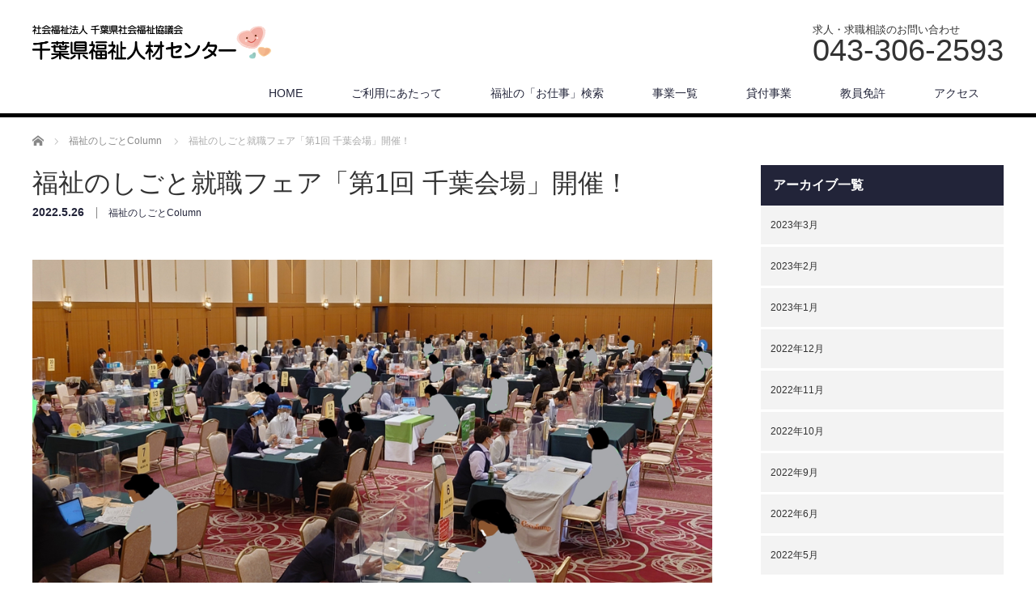

--- FILE ---
content_type: text/html; charset=UTF-8
request_url: https://www.chibakenshakyo.net/22_5_26/
body_size: 13568
content:
<!DOCTYPE html>
<html lang="ja">
<head>


<meta charset="UTF-8">
<meta name="viewport" content="width=1200">
<!--[if IE]><meta http-equiv="X-UA-Compatible" content="IE=edge,chrome=1"><![endif]-->
<title>福祉のしごと就職フェア「第1回 千葉会場」開催！ | 千葉県福祉人材センター</title>
<meta name="description" content="福祉のしごと就職フェア「第1回 千葉会場」開催！誰でも参加できる“就職フェア”って何？例年、千葉県福祉人材センターが主催している就職フェア。今年も第１回が千葉市の京成ホテルミラマーレで開催されました。">
<link rel="pingback" href="https://www.chibakenshakyo.net/wp_home/xmlrpc.php">
<meta name='robots' content='max-image-preview:large' />
<link rel="alternate" type="application/rss+xml" title="千葉県福祉人材センター &raquo; フィード" href="https://www.chibakenshakyo.net/feed/" />
<link rel="alternate" type="application/rss+xml" title="千葉県福祉人材センター &raquo; コメントフィード" href="https://www.chibakenshakyo.net/comments/feed/" />
<link rel="alternate" title="oEmbed (JSON)" type="application/json+oembed" href="https://www.chibakenshakyo.net/wp-json/oembed/1.0/embed?url=https%3A%2F%2Fwww.chibakenshakyo.net%2F22_5_26%2F" />
<link rel="alternate" title="oEmbed (XML)" type="text/xml+oembed" href="https://www.chibakenshakyo.net/wp-json/oembed/1.0/embed?url=https%3A%2F%2Fwww.chibakenshakyo.net%2F22_5_26%2F&#038;format=xml" />
<style id='wp-img-auto-sizes-contain-inline-css' type='text/css'>
img:is([sizes=auto i],[sizes^="auto," i]){contain-intrinsic-size:3000px 1500px}
/*# sourceURL=wp-img-auto-sizes-contain-inline-css */
</style>
<link rel='stylesheet' id='style-css' href='https://www.chibakenshakyo.net/wp_home/wp-content/themes/law_tcd031/style.css?ver=3.3.1' type='text/css' media='screen' />
<style id='wp-emoji-styles-inline-css' type='text/css'>

	img.wp-smiley, img.emoji {
		display: inline !important;
		border: none !important;
		box-shadow: none !important;
		height: 1em !important;
		width: 1em !important;
		margin: 0 0.07em !important;
		vertical-align: -0.1em !important;
		background: none !important;
		padding: 0 !important;
	}
/*# sourceURL=wp-emoji-styles-inline-css */
</style>
<style id='wp-block-library-inline-css' type='text/css'>
:root{--wp-block-synced-color:#7a00df;--wp-block-synced-color--rgb:122,0,223;--wp-bound-block-color:var(--wp-block-synced-color);--wp-editor-canvas-background:#ddd;--wp-admin-theme-color:#007cba;--wp-admin-theme-color--rgb:0,124,186;--wp-admin-theme-color-darker-10:#006ba1;--wp-admin-theme-color-darker-10--rgb:0,107,160.5;--wp-admin-theme-color-darker-20:#005a87;--wp-admin-theme-color-darker-20--rgb:0,90,135;--wp-admin-border-width-focus:2px}@media (min-resolution:192dpi){:root{--wp-admin-border-width-focus:1.5px}}.wp-element-button{cursor:pointer}:root .has-very-light-gray-background-color{background-color:#eee}:root .has-very-dark-gray-background-color{background-color:#313131}:root .has-very-light-gray-color{color:#eee}:root .has-very-dark-gray-color{color:#313131}:root .has-vivid-green-cyan-to-vivid-cyan-blue-gradient-background{background:linear-gradient(135deg,#00d084,#0693e3)}:root .has-purple-crush-gradient-background{background:linear-gradient(135deg,#34e2e4,#4721fb 50%,#ab1dfe)}:root .has-hazy-dawn-gradient-background{background:linear-gradient(135deg,#faaca8,#dad0ec)}:root .has-subdued-olive-gradient-background{background:linear-gradient(135deg,#fafae1,#67a671)}:root .has-atomic-cream-gradient-background{background:linear-gradient(135deg,#fdd79a,#004a59)}:root .has-nightshade-gradient-background{background:linear-gradient(135deg,#330968,#31cdcf)}:root .has-midnight-gradient-background{background:linear-gradient(135deg,#020381,#2874fc)}:root{--wp--preset--font-size--normal:16px;--wp--preset--font-size--huge:42px}.has-regular-font-size{font-size:1em}.has-larger-font-size{font-size:2.625em}.has-normal-font-size{font-size:var(--wp--preset--font-size--normal)}.has-huge-font-size{font-size:var(--wp--preset--font-size--huge)}.has-text-align-center{text-align:center}.has-text-align-left{text-align:left}.has-text-align-right{text-align:right}.has-fit-text{white-space:nowrap!important}#end-resizable-editor-section{display:none}.aligncenter{clear:both}.items-justified-left{justify-content:flex-start}.items-justified-center{justify-content:center}.items-justified-right{justify-content:flex-end}.items-justified-space-between{justify-content:space-between}.screen-reader-text{border:0;clip-path:inset(50%);height:1px;margin:-1px;overflow:hidden;padding:0;position:absolute;width:1px;word-wrap:normal!important}.screen-reader-text:focus{background-color:#ddd;clip-path:none;color:#444;display:block;font-size:1em;height:auto;left:5px;line-height:normal;padding:15px 23px 14px;text-decoration:none;top:5px;width:auto;z-index:100000}html :where(.has-border-color){border-style:solid}html :where([style*=border-top-color]){border-top-style:solid}html :where([style*=border-right-color]){border-right-style:solid}html :where([style*=border-bottom-color]){border-bottom-style:solid}html :where([style*=border-left-color]){border-left-style:solid}html :where([style*=border-width]){border-style:solid}html :where([style*=border-top-width]){border-top-style:solid}html :where([style*=border-right-width]){border-right-style:solid}html :where([style*=border-bottom-width]){border-bottom-style:solid}html :where([style*=border-left-width]){border-left-style:solid}html :where(img[class*=wp-image-]){height:auto;max-width:100%}:where(figure){margin:0 0 1em}html :where(.is-position-sticky){--wp-admin--admin-bar--position-offset:var(--wp-admin--admin-bar--height,0px)}@media screen and (max-width:600px){html :where(.is-position-sticky){--wp-admin--admin-bar--position-offset:0px}}

/*# sourceURL=wp-block-library-inline-css */
</style><style id='global-styles-inline-css' type='text/css'>
:root{--wp--preset--aspect-ratio--square: 1;--wp--preset--aspect-ratio--4-3: 4/3;--wp--preset--aspect-ratio--3-4: 3/4;--wp--preset--aspect-ratio--3-2: 3/2;--wp--preset--aspect-ratio--2-3: 2/3;--wp--preset--aspect-ratio--16-9: 16/9;--wp--preset--aspect-ratio--9-16: 9/16;--wp--preset--color--black: #000000;--wp--preset--color--cyan-bluish-gray: #abb8c3;--wp--preset--color--white: #ffffff;--wp--preset--color--pale-pink: #f78da7;--wp--preset--color--vivid-red: #cf2e2e;--wp--preset--color--luminous-vivid-orange: #ff6900;--wp--preset--color--luminous-vivid-amber: #fcb900;--wp--preset--color--light-green-cyan: #7bdcb5;--wp--preset--color--vivid-green-cyan: #00d084;--wp--preset--color--pale-cyan-blue: #8ed1fc;--wp--preset--color--vivid-cyan-blue: #0693e3;--wp--preset--color--vivid-purple: #9b51e0;--wp--preset--gradient--vivid-cyan-blue-to-vivid-purple: linear-gradient(135deg,rgb(6,147,227) 0%,rgb(155,81,224) 100%);--wp--preset--gradient--light-green-cyan-to-vivid-green-cyan: linear-gradient(135deg,rgb(122,220,180) 0%,rgb(0,208,130) 100%);--wp--preset--gradient--luminous-vivid-amber-to-luminous-vivid-orange: linear-gradient(135deg,rgb(252,185,0) 0%,rgb(255,105,0) 100%);--wp--preset--gradient--luminous-vivid-orange-to-vivid-red: linear-gradient(135deg,rgb(255,105,0) 0%,rgb(207,46,46) 100%);--wp--preset--gradient--very-light-gray-to-cyan-bluish-gray: linear-gradient(135deg,rgb(238,238,238) 0%,rgb(169,184,195) 100%);--wp--preset--gradient--cool-to-warm-spectrum: linear-gradient(135deg,rgb(74,234,220) 0%,rgb(151,120,209) 20%,rgb(207,42,186) 40%,rgb(238,44,130) 60%,rgb(251,105,98) 80%,rgb(254,248,76) 100%);--wp--preset--gradient--blush-light-purple: linear-gradient(135deg,rgb(255,206,236) 0%,rgb(152,150,240) 100%);--wp--preset--gradient--blush-bordeaux: linear-gradient(135deg,rgb(254,205,165) 0%,rgb(254,45,45) 50%,rgb(107,0,62) 100%);--wp--preset--gradient--luminous-dusk: linear-gradient(135deg,rgb(255,203,112) 0%,rgb(199,81,192) 50%,rgb(65,88,208) 100%);--wp--preset--gradient--pale-ocean: linear-gradient(135deg,rgb(255,245,203) 0%,rgb(182,227,212) 50%,rgb(51,167,181) 100%);--wp--preset--gradient--electric-grass: linear-gradient(135deg,rgb(202,248,128) 0%,rgb(113,206,126) 100%);--wp--preset--gradient--midnight: linear-gradient(135deg,rgb(2,3,129) 0%,rgb(40,116,252) 100%);--wp--preset--font-size--small: 13px;--wp--preset--font-size--medium: 20px;--wp--preset--font-size--large: 36px;--wp--preset--font-size--x-large: 42px;--wp--preset--spacing--20: 0.44rem;--wp--preset--spacing--30: 0.67rem;--wp--preset--spacing--40: 1rem;--wp--preset--spacing--50: 1.5rem;--wp--preset--spacing--60: 2.25rem;--wp--preset--spacing--70: 3.38rem;--wp--preset--spacing--80: 5.06rem;--wp--preset--shadow--natural: 6px 6px 9px rgba(0, 0, 0, 0.2);--wp--preset--shadow--deep: 12px 12px 50px rgba(0, 0, 0, 0.4);--wp--preset--shadow--sharp: 6px 6px 0px rgba(0, 0, 0, 0.2);--wp--preset--shadow--outlined: 6px 6px 0px -3px rgb(255, 255, 255), 6px 6px rgb(0, 0, 0);--wp--preset--shadow--crisp: 6px 6px 0px rgb(0, 0, 0);}:where(.is-layout-flex){gap: 0.5em;}:where(.is-layout-grid){gap: 0.5em;}body .is-layout-flex{display: flex;}.is-layout-flex{flex-wrap: wrap;align-items: center;}.is-layout-flex > :is(*, div){margin: 0;}body .is-layout-grid{display: grid;}.is-layout-grid > :is(*, div){margin: 0;}:where(.wp-block-columns.is-layout-flex){gap: 2em;}:where(.wp-block-columns.is-layout-grid){gap: 2em;}:where(.wp-block-post-template.is-layout-flex){gap: 1.25em;}:where(.wp-block-post-template.is-layout-grid){gap: 1.25em;}.has-black-color{color: var(--wp--preset--color--black) !important;}.has-cyan-bluish-gray-color{color: var(--wp--preset--color--cyan-bluish-gray) !important;}.has-white-color{color: var(--wp--preset--color--white) !important;}.has-pale-pink-color{color: var(--wp--preset--color--pale-pink) !important;}.has-vivid-red-color{color: var(--wp--preset--color--vivid-red) !important;}.has-luminous-vivid-orange-color{color: var(--wp--preset--color--luminous-vivid-orange) !important;}.has-luminous-vivid-amber-color{color: var(--wp--preset--color--luminous-vivid-amber) !important;}.has-light-green-cyan-color{color: var(--wp--preset--color--light-green-cyan) !important;}.has-vivid-green-cyan-color{color: var(--wp--preset--color--vivid-green-cyan) !important;}.has-pale-cyan-blue-color{color: var(--wp--preset--color--pale-cyan-blue) !important;}.has-vivid-cyan-blue-color{color: var(--wp--preset--color--vivid-cyan-blue) !important;}.has-vivid-purple-color{color: var(--wp--preset--color--vivid-purple) !important;}.has-black-background-color{background-color: var(--wp--preset--color--black) !important;}.has-cyan-bluish-gray-background-color{background-color: var(--wp--preset--color--cyan-bluish-gray) !important;}.has-white-background-color{background-color: var(--wp--preset--color--white) !important;}.has-pale-pink-background-color{background-color: var(--wp--preset--color--pale-pink) !important;}.has-vivid-red-background-color{background-color: var(--wp--preset--color--vivid-red) !important;}.has-luminous-vivid-orange-background-color{background-color: var(--wp--preset--color--luminous-vivid-orange) !important;}.has-luminous-vivid-amber-background-color{background-color: var(--wp--preset--color--luminous-vivid-amber) !important;}.has-light-green-cyan-background-color{background-color: var(--wp--preset--color--light-green-cyan) !important;}.has-vivid-green-cyan-background-color{background-color: var(--wp--preset--color--vivid-green-cyan) !important;}.has-pale-cyan-blue-background-color{background-color: var(--wp--preset--color--pale-cyan-blue) !important;}.has-vivid-cyan-blue-background-color{background-color: var(--wp--preset--color--vivid-cyan-blue) !important;}.has-vivid-purple-background-color{background-color: var(--wp--preset--color--vivid-purple) !important;}.has-black-border-color{border-color: var(--wp--preset--color--black) !important;}.has-cyan-bluish-gray-border-color{border-color: var(--wp--preset--color--cyan-bluish-gray) !important;}.has-white-border-color{border-color: var(--wp--preset--color--white) !important;}.has-pale-pink-border-color{border-color: var(--wp--preset--color--pale-pink) !important;}.has-vivid-red-border-color{border-color: var(--wp--preset--color--vivid-red) !important;}.has-luminous-vivid-orange-border-color{border-color: var(--wp--preset--color--luminous-vivid-orange) !important;}.has-luminous-vivid-amber-border-color{border-color: var(--wp--preset--color--luminous-vivid-amber) !important;}.has-light-green-cyan-border-color{border-color: var(--wp--preset--color--light-green-cyan) !important;}.has-vivid-green-cyan-border-color{border-color: var(--wp--preset--color--vivid-green-cyan) !important;}.has-pale-cyan-blue-border-color{border-color: var(--wp--preset--color--pale-cyan-blue) !important;}.has-vivid-cyan-blue-border-color{border-color: var(--wp--preset--color--vivid-cyan-blue) !important;}.has-vivid-purple-border-color{border-color: var(--wp--preset--color--vivid-purple) !important;}.has-vivid-cyan-blue-to-vivid-purple-gradient-background{background: var(--wp--preset--gradient--vivid-cyan-blue-to-vivid-purple) !important;}.has-light-green-cyan-to-vivid-green-cyan-gradient-background{background: var(--wp--preset--gradient--light-green-cyan-to-vivid-green-cyan) !important;}.has-luminous-vivid-amber-to-luminous-vivid-orange-gradient-background{background: var(--wp--preset--gradient--luminous-vivid-amber-to-luminous-vivid-orange) !important;}.has-luminous-vivid-orange-to-vivid-red-gradient-background{background: var(--wp--preset--gradient--luminous-vivid-orange-to-vivid-red) !important;}.has-very-light-gray-to-cyan-bluish-gray-gradient-background{background: var(--wp--preset--gradient--very-light-gray-to-cyan-bluish-gray) !important;}.has-cool-to-warm-spectrum-gradient-background{background: var(--wp--preset--gradient--cool-to-warm-spectrum) !important;}.has-blush-light-purple-gradient-background{background: var(--wp--preset--gradient--blush-light-purple) !important;}.has-blush-bordeaux-gradient-background{background: var(--wp--preset--gradient--blush-bordeaux) !important;}.has-luminous-dusk-gradient-background{background: var(--wp--preset--gradient--luminous-dusk) !important;}.has-pale-ocean-gradient-background{background: var(--wp--preset--gradient--pale-ocean) !important;}.has-electric-grass-gradient-background{background: var(--wp--preset--gradient--electric-grass) !important;}.has-midnight-gradient-background{background: var(--wp--preset--gradient--midnight) !important;}.has-small-font-size{font-size: var(--wp--preset--font-size--small) !important;}.has-medium-font-size{font-size: var(--wp--preset--font-size--medium) !important;}.has-large-font-size{font-size: var(--wp--preset--font-size--large) !important;}.has-x-large-font-size{font-size: var(--wp--preset--font-size--x-large) !important;}
/*# sourceURL=global-styles-inline-css */
</style>

<style id='classic-theme-styles-inline-css' type='text/css'>
/*! This file is auto-generated */
.wp-block-button__link{color:#fff;background-color:#32373c;border-radius:9999px;box-shadow:none;text-decoration:none;padding:calc(.667em + 2px) calc(1.333em + 2px);font-size:1.125em}.wp-block-file__button{background:#32373c;color:#fff;text-decoration:none}
/*# sourceURL=/wp-includes/css/classic-themes.min.css */
</style>
<link rel='stylesheet' id='contact-form-7-css' href='https://www.chibakenshakyo.net/wp_home/wp-content/plugins/contact-form-7/includes/css/styles.css?ver=6.1.4' type='text/css' media='all' />
<link rel='stylesheet' id='cf7msm_styles-css' href='https://www.chibakenshakyo.net/wp_home/wp-content/plugins/contact-form-7-multi-step-module/resources/cf7msm.css?ver=4.5' type='text/css' media='all' />
<script type="text/javascript" src="https://www.chibakenshakyo.net/wp_home/wp-includes/js/jquery/jquery.min.js?ver=3.7.1" id="jquery-core-js"></script>
<script type="text/javascript" src="https://www.chibakenshakyo.net/wp_home/wp-includes/js/jquery/jquery-migrate.min.js?ver=3.4.1" id="jquery-migrate-js"></script>
<link rel="https://api.w.org/" href="https://www.chibakenshakyo.net/wp-json/" /><link rel="alternate" title="JSON" type="application/json" href="https://www.chibakenshakyo.net/wp-json/wp/v2/posts/796" /><link rel="canonical" href="https://www.chibakenshakyo.net/22_5_26/" />
<link rel='shortlink' href='https://www.chibakenshakyo.net/?p=796' />
<style type="text/css"></style><script src="https://www.chibakenshakyo.net/wp_home/wp-content/themes/law_tcd031/js/jscript.js?ver=3.3.1"></script>

<link rel="stylesheet" href="https://www.chibakenshakyo.net/wp_home/wp-content/themes/law_tcd031/style-pc.css?ver=3.3.1">
<link rel="stylesheet" href="https://www.chibakenshakyo.net/wp_home/wp-content/themes/law_tcd031/japanese.css?ver=3.3.1">

<!--[if lt IE 9]>
<script src="https://www.chibakenshakyo.net/wp_home/wp-content/themes/law_tcd031/js/html5.js?ver=3.3.1"></script>
<![endif]-->

<style type="text/css">

#logo_image { top:31px; left:0px; }

body { font-size:16px; }

a, #menu_archive .headline2, #menu_archive li a.title, #menu_bottom_area h2, #menu_bottom_area h3, .post_date, .archive_headline
  { color:#222439; }

a:hover, .footer_menu a:hover, .footer_menu li:first-child a:hover, .footer_menu li:only-child a:hover, #footer_logo_text a:hover, #comment_header ul li a:hover
  { color:#063261; }

.post_content a, .custom-html-widget a { color:#222439; }
.post_content a:hover, .custom-html-widget a:hover { color:#063261; }

.footer_menu a:hover { color:#bbb; }
.footer_menu li:first-child a:hover, .footer_menu li:only-child a:hover { color:#fff; }

.global_menu li a:hover, .global_menu li.active_menu > a, #index_staff_head, #staff_headline, #footer_top, #archive_headline, .side_headline, #comment_headline,
 .page_navi span.current, .widget_search #search-btn input, .widget_search #searchsubmit, .google_search #search_button, .global_menu ul ul a
  { background-color:#222439 !important; }

#header_contact a:hover{ background-color:#282C45 !important; }
#index_news .link_button:hover, #index_staff .link_button:hover, #index_staff_list .owl-next:hover, #index_staff_head .link_button:hover, #index_staff_list .owl-prev:hover, #index_info_button li a:hover, #index_staff_list .link:hover, #index_staff_list a.link:hover, #archive_staff_list .link:hover, .flex-direction-nav a:hover, #return_top a:hover, .global_menu ul ul a:hover, #wp-calendar td a:hover, #wp-calendar #prev a:hover, #wp-calendar #next a:hover, .widget_search #search-btn input:hover, .google_search #search_button:hover, .widget_search #searchsubmit:hover, .page_navi a:hover, #previous_post a:hover, #next_post a:hover, #submit_comment:hover, #post_pagination a:hover, .tcdw_category_list_widget a:hover, .tcdw_archive_list_widget a:hover
   { background-color:#063261 !important; }

#comment_textarea textarea:focus, #guest_info input:focus
  { border-color:#063261 !important; }



</style>



<link rel="icon" type="image/x-icon" href="/wp_home/wp-content/uploads/2022/03/fabi.jpg">
<!-- Global site tag (gtag.js) - Google Analytics -->
<script async src="https://www.googletagmanager.com/gtag/js?id=G-EQHNPCWM9K"></script>
<script>
  window.dataLayer = window.dataLayer || [];
  function gtag(){dataLayer.push(arguments);}
  gtag('js', new Date());

  gtag('config', 'G-EQHNPCWM9K');
</script>
<meta name="google-site-verification" content="M0I65TiZ09jTNJHbrokwgh1gH_SaegtLNINqK61sQd4" />
	
</head>
<body class="wp-singular post-template-default single single-post postid-796 single-format-standard wp-theme-law_tcd031">

 <div id="header">
  <div id="header_inner">

  <!-- logo -->
  <div id='logo_image'>
<h1 id="logo"><a href=" https://www.chibakenshakyo.net/" title="千葉県福祉人材センター" data-label="千葉県福祉人材センター"><img class="h_logo" src="https://www.chibakenshakyo.net/wp_home/wp-content/uploads/tcd-w/logo.png?1768862229" alt="千葉県福祉人材センター" title="千葉県福祉人材センター" /></a></h1>
</div>

  <!-- tel and contact -->
    <ul id="header_tel_contact" class="clerfix">
      <li id="header_tel">
    <p><span class="label">求人・求職相談のお問い合わせ</span><span class="number">043-306-2593</span></p>
   </li>
        </ul>
  
  <!-- global menu -->
    <div class="global_menu clearfix">
   <ul id="menu-%e3%83%98%e3%83%83%e3%83%80%e3%83%bc%e3%83%a1%e3%83%8b%e3%83%a5%e3%83%bc" class="menu"><li id="menu-item-86" class="menu-item menu-item-type-post_type menu-item-object-page menu-item-home menu-item-86"><a href="https://www.chibakenshakyo.net/">HOME</a></li>
<li id="menu-item-87" class="menu-item menu-item-type-custom menu-item-object-custom menu-item-87"><a href="/#index_links">ご利用にあたって</a></li>
<li id="menu-item-28" class="menu-item menu-item-type-custom menu-item-object-custom menu-item-28"><a href="https://www.fukushi-work.jp">福祉の「お仕事」検索</a></li>
<li id="menu-item-88" class="menu-item menu-item-type-post_type menu-item-object-page menu-item-88"><a href="https://www.chibakenshakyo.net/business/">事業一覧</a></li>
<li id="menu-item-89" class="menu-item menu-item-type-custom menu-item-object-custom menu-item-89"><a href="/business/#loan">貸付事業</a></li>
<li id="menu-item-460" class="menu-item menu-item-type-post_type menu-item-object-page menu-item-460"><a href="https://www.chibakenshakyo.net/corpor/license/">教員免許</a></li>
<li id="menu-item-90" class="menu-item menu-item-type-post_type menu-item-object-page menu-item-90"><a href="https://www.chibakenshakyo.net/access/">アクセス</a></li>
</ul>  </div>
  
  </div><!-- END #header_inner -->
 </div><!-- END #header -->

 

<div id="main_contents" class="clearfix">
 
<ul id="bread_crumb" class="clearfix" itemscope itemtype="http://schema.org/BreadcrumbList">
 <li itemprop="itemListElement" itemscope itemtype="http://schema.org/ListItem" class="home"><a itemprop="item" href="https://www.chibakenshakyo.net/"><span itemprop="name">ホーム</span></a><meta itemprop="position" content="1" /></li>

 <li itemprop="itemListElement" itemscope itemtype="http://schema.org/ListItem">
    <a itemprop="item" href="https://www.chibakenshakyo.net/category/column/"><span itemprop="name">福祉のしごとColumn</span></a>
     <meta itemprop="position" content="2" /></li>
 <li itemprop="itemListElement" itemscope itemtype="http://schema.org/ListItem" class="last"><span itemprop="name">福祉のしごと就職フェア「第1回 千葉会場」開催！</span><meta itemprop="position" content="3" /></li>

</ul>
 <div id="main_col">

 
 <div id="single_post">

  <h2 id="post_title">福祉のしごと就職フェア「第1回 千葉会場」開催！</h2>

  <ul class="post_meta clearfix">
   <li class="post_date"><time class="entry-date updated" datetime="2023-06-30T18:15:02+09:00">2022.5.26</time></li>   <li class="post_category"><a href="https://www.chibakenshakyo.net/category/column/" rel="category tag">福祉のしごとColumn</a></li><!--         <li class="post_author">投稿者: <a href="https://www.chibakenshakyo.net/author/tunemaster/" title="admin の投稿" rel="author">admin</a></li>-->
  </ul>

		<!-- sns button top -->
				<!-- /sns button top -->

<!--div class="post_image"><img width="840" height="348" src="https://www.chibakenshakyo.net/wp_home/wp-content/uploads/2022/05/w_c1-840x348.jpg" class="attachment-size3 size-size3 wp-post-image" alt="" decoding="async" fetchpriority="high" /></div-->




  <div class="post_content clearfix">
   <p><img decoding="async" class="image" title="" src="/wp_home/wp-content/uploads/2022/05/w_c1.jpg" alt="" /></p>
<h3 class="headline2">福祉のしごと就職フェア「第1回 千葉会場」開催！</h3>
<p class="">
<strong>誰でも参加できる“就職フェア”って何？</strong><br />
例年、千葉県福祉人材センターが主催している就職フェア。今年も第１回が千葉市の京成ホテルミラマーレで開催されました。<br />
このフェアは高齢者、障がい者、児童などさまざまな分野の社会福祉施設がブースを出展し、来場者のさまざまな質問や相談に直接お答えするものです。時間の許す限り気になったブースを複数まわり、施設訪問の約束をすることもできます。<br />
参加方法はとても簡単。予約不要、入場無料で途中の入退場も自由です。入場時に面談カードに名前などを記入するだけで、履歴書を持参する必要もありません。<br />
また、福祉施設以外にも、ハローワークや千葉県福祉人材センターなどのブースもありますので「福祉の仕事ってどんなものがあるんだろう？」「自分にもできるのかな？」という方にもぴったり。今回は50の法人・事業所が出展し、学生さんからシニアまで、170名を超える方々がご来場くださいました。
</p>
<p class="">
<strong>資料ではわからない特徴を知ることが大切</strong><br />
出展する法人・事業所の方々は「どんな些細なことでも気になったことは質問してください」と、皆さんの来場を待っています。<br />
「私たちの施設は幼稚園が併設されていて、高齢者と子どもたちの交流なども重視した地域密着型です。職員の中には“子どもが大好きなので、ここで働いてよかった”と言う人もいます。このような細かい施設の個性は、ウェブの情報だけではわからないものですよね」と語るのは、千葉市美浜区にある社会福祉法人温光会みはま苑の担当者さん。資料では待遇面などばかりを見てしまいがちですが、生の声や雰囲気を知り、別の角度から職場環境を検討することも重要です。<br />
オンラインでの説明会や面談が当たり前になっている今だからこそ、直接話せる機会はとても大切。「こんなチャンスはあまりないので、まだ方向性がはっきりしない人ほどぜひフェアに足を運んでください」とのこと。</p>
<p><strong>気になることはなんでも質問OK！</strong><br />
実際にフェアを訪れた方々の多くは「思い切って参加してよかった」とおっしゃいます。実際に施設訪問をしたり、問い合わせたりするのはハードルが高く勇気がいりますが、フェアなら千葉県人材福祉センターのスタッフがブースまでの案内もしますので安心です。<br />
「積極的に話しかけるのが苦手なので、面談カードを使用してブースをまわれるのはとても助かります。自動車免許を持っていないので働ける施設があるかどうか気になっていたのですが、問題ないと言っていただけて希望が持てました」と話すのは40代の男性。自宅近くの施設を見つけ検討しているとのこと。<br />
「ハローワークで薦められ、このフェアに来ました。就職後もスキルアップを目指したいので、研修などがあるかを質問しました」とは50代女性。就職するだけでなく、その後のことも具体的に相談できるのは就職フェアならでは。<br />
また、介護の仕事の経験がある50代の男性は「以前勤めた施設はきちんとした施設訪問もしないまま決めてしまい、就職後に後悔し、結局離職しました。生半可な気持ちでできる仕事ではないからこそ、職場の雰囲気やスタッフの関係性、施設の特徴などをよく知ってから決めなくてはいけないと痛感。そのためには就職フェアで気になるブースをまわって担当者の人柄なども知り、その後実際に施設訪問をすることが大切だと実感しています」と話します。<br />
「就職は一見すると企業が人材を選ぶことのように思われますが、皆さんが企業を選ぶ場だと思います。私たちもありのままを皆さんにお伝えしたいと思っています」とは、株式会社ファーストステージ担当者さんの言葉  。就職後に「思っていたのと違った」と感じるのは、施設にとっても求職者にとっても辛いものです。「そうならないための第一歩に就職フェアを活用してください」とのことです。
</p>
<h3 class="headline2">学校では教わらないこともわかり、モチベーションアップ！</h3>
<p><img decoding="async" class="image" title="" src="/wp_home/wp-content/uploads/2022/05/w_c2.jpg" alt="" /></p>
<p class="">
就職フェアには福祉関係の学校に通う学生さんも多く訪れています。<br />
「初めて社会に出ることになるので不安が大きいのですが、親切にいろいろな質問に答えていただけて安心しました」と口々に語るのは成田国際福祉専門学校介護福祉士学科の皆さん。<br />
家族が福祉関連の仕事に就いていたり、中学生の時に高齢者福祉施設で職場体験を行ったことがあったり、介護を要する家族がいたりと福祉の仕事を目指したきっかけは多様ですが、「人と関わることが好き」「人のことを考える仕事に就きたい」と、ブースを積極的にまわっていました。</p>
<p>「休みが意外とたくさんあることや、新人研修を受けられることが確認できて安心しました。しっかり勉強しようと、モチベーションもアップしました」</p>
<p>「大きな企業だと就職後に違う施設に異動などがありそうで不安だったのですが、そうした細かいことも質問できました」</p>
<p>「とても緊張してしまったのですが、学校では学べないことも丁寧に教えてくださり、福祉の仕事の奥深さがわかりました。学生は絶対足を運ぶべきだと思います」</p>
<p>と、感想はつきません。施設スタッフと直接話せたことで、より具体的な夢が広がったようです。</p>
<p>出展予定の法人・事業所の皆さんも良い出会いがあることを楽しみにしています。福祉の仕事に興味がある方はぜひ一度足を運んでください。</p>
<div class="pt_layout5 clearfix">
<h3 class="headline2">＜お問合せ＞</h3>
<p class="">ご不明な点があればお気軽に千葉県福祉人材センターまでお電話ください。<br />
（TEL．<a href="tel:043-306-1277">043-306-1277</a>）</p>
</div>
<div class="pt_layout5 clearfix"><img decoding="async" class="alignnone size-full wp-image-107" src="/wp_home/wp-content/uploads/2022/02/dammy.jpg" alt="" width="285" height="170" /></div>

   
		<!-- sns button bottom -->
				<!-- /sns button bottom -->

  </div>

 </div><!-- END #single_post -->

  <div id="previous_next_post" class="clearfix">
  <p id="previous_post"></p>
  <p id="next_post"><a href="https://www.chibakenshakyo.net/22_6_8/" rel="next">次の記事</a></p>
 </div>
 
 
 
  <div id="related_post">
  <h3 class="headline">関連記事</h3>
  <ol class="clearfix">
      <li class="clearfix">
    <a class="image" href="https://www.chibakenshakyo.net/23_3_13/"><img width="200" height="200" src="https://www.chibakenshakyo.net/wp_home/wp-content/uploads/2023/03/w_c38-200x200.jpg" class="attachment-size1 size-size1 wp-post-image" alt="" decoding="async" loading="lazy" srcset="https://www.chibakenshakyo.net/wp_home/wp-content/uploads/2023/03/w_c38-200x200.jpg 200w, https://www.chibakenshakyo.net/wp_home/wp-content/uploads/2023/03/w_c38-150x150.jpg 150w, https://www.chibakenshakyo.net/wp_home/wp-content/uploads/2023/03/w_c38-120x120.jpg 120w" sizes="auto, (max-width: 200px) 100vw, 200px" /></a>
    <p class="post_date"><time class="entry-date updated" datetime="2023-06-30T18:15:34+09:00">2023.3.13</time></p>    <a class="title" href="https://www.chibakenshakyo.net/23_3_13/">社会福祉施設経営者・管理者対象「福祉・介護の就労定着支援セミナー…</a>
   </li>
      <li class="clearfix">
    <a class="image" href="https://www.chibakenshakyo.net/23_2_16/"><img width="200" height="200" src="https://www.chibakenshakyo.net/wp_home/wp-content/uploads/2023/02/w_c37-200x200.jpg" class="attachment-size1 size-size1 wp-post-image" alt="" decoding="async" loading="lazy" srcset="https://www.chibakenshakyo.net/wp_home/wp-content/uploads/2023/02/w_c37-200x200.jpg 200w, https://www.chibakenshakyo.net/wp_home/wp-content/uploads/2023/02/w_c37-150x150.jpg 150w, https://www.chibakenshakyo.net/wp_home/wp-content/uploads/2023/02/w_c37-120x120.jpg 120w" sizes="auto, (max-width: 200px) 100vw, 200px" /></a>
    <p class="post_date"><time class="entry-date updated" datetime="2023-06-30T18:16:00+09:00">2023.2.17</time></p>    <a class="title" href="https://www.chibakenshakyo.net/23_2_16/">中堅管理者向け労務研修事業「福祉・介護の就労定着支援セミナー」を…</a>
   </li>
      <li class="clearfix">
    <a class="image" href="https://www.chibakenshakyo.net/23_1_28/"><img width="200" height="200" src="https://www.chibakenshakyo.net/wp_home/wp-content/uploads/2023/02/w_c30-200x200.jpg" class="attachment-size1 size-size1 wp-post-image" alt="" decoding="async" loading="lazy" srcset="https://www.chibakenshakyo.net/wp_home/wp-content/uploads/2023/02/w_c30-200x200.jpg 200w, https://www.chibakenshakyo.net/wp_home/wp-content/uploads/2023/02/w_c30-150x150.jpg 150w, https://www.chibakenshakyo.net/wp_home/wp-content/uploads/2023/02/w_c30-120x120.jpg 120w" sizes="auto, (max-width: 200px) 100vw, 200px" /></a>
    <p class="post_date"><time class="entry-date updated" datetime="2023-06-30T18:16:29+09:00">2023.1.28</time></p>    <a class="title" href="https://www.chibakenshakyo.net/23_1_28/">「福祉のしごとセミナー」「福祉のしごと就職ガイダンス」開催</a>
   </li>
      <li class="clearfix">
    <a class="image" href="https://www.chibakenshakyo.net/22_12_28/"><img width="200" height="200" src="https://www.chibakenshakyo.net/wp_home/wp-content/uploads/2023/07/w_c27-200x200.jpg" class="attachment-size1 size-size1 wp-post-image" alt="" decoding="async" loading="lazy" srcset="https://www.chibakenshakyo.net/wp_home/wp-content/uploads/2023/07/w_c27-200x200.jpg 200w, https://www.chibakenshakyo.net/wp_home/wp-content/uploads/2023/07/w_c27-150x150.jpg 150w, https://www.chibakenshakyo.net/wp_home/wp-content/uploads/2023/07/w_c27-120x120.jpg 120w" sizes="auto, (max-width: 200px) 100vw, 200px" /></a>
    <p class="post_date"><time class="entry-date updated" datetime="2023-07-04T11:48:29+09:00">2022.12.28</time></p>    <a class="title" href="https://www.chibakenshakyo.net/22_12_28/">キャリア支援専門員にご相談ください</a>
   </li>
      <li class="clearfix">
    <a class="image" href="https://www.chibakenshakyo.net/22_11_18/"><img width="200" height="200" src="https://www.chibakenshakyo.net/wp_home/wp-content/uploads/2022/11/w_c20-200x200.jpg" class="attachment-size1 size-size1 wp-post-image" alt="" decoding="async" loading="lazy" srcset="https://www.chibakenshakyo.net/wp_home/wp-content/uploads/2022/11/w_c20-200x200.jpg 200w, https://www.chibakenshakyo.net/wp_home/wp-content/uploads/2022/11/w_c20-150x150.jpg 150w, https://www.chibakenshakyo.net/wp_home/wp-content/uploads/2022/11/w_c20-120x120.jpg 120w" sizes="auto, (max-width: 200px) 100vw, 200px" /></a>
    <p class="post_date"><time class="entry-date updated" datetime="2023-06-30T18:17:20+09:00">2022.11.18</time></p>    <a class="title" href="https://www.chibakenshakyo.net/22_11_18/">11月11日は介護の日</a>
   </li>
      <li class="clearfix">
    <a class="image" href="https://www.chibakenshakyo.net/22_10_24/"><img width="200" height="200" src="https://www.chibakenshakyo.net/wp_home/wp-content/uploads/2022/10/w_c15-200x200.jpg" class="attachment-size1 size-size1 wp-post-image" alt="" decoding="async" loading="lazy" srcset="https://www.chibakenshakyo.net/wp_home/wp-content/uploads/2022/10/w_c15-200x200.jpg 200w, https://www.chibakenshakyo.net/wp_home/wp-content/uploads/2022/10/w_c15-150x150.jpg 150w, https://www.chibakenshakyo.net/wp_home/wp-content/uploads/2022/10/w_c15-120x120.jpg 120w" sizes="auto, (max-width: 200px) 100vw, 200px" /></a>
    <p class="post_date"><time class="entry-date updated" datetime="2023-06-30T18:17:58+09:00">2022.10.25</time></p>    <a class="title" href="https://www.chibakenshakyo.net/22_10_24/">福祉のしごと施設見学会を実施！</a>
   </li>
      <li class="clearfix">
    <a class="image" href="https://www.chibakenshakyo.net/22_8_31/"><img width="200" height="200" src="https://www.chibakenshakyo.net/wp_home/wp-content/uploads/2022/08/w_c6-200x200.jpg" class="attachment-size1 size-size1 wp-post-image" alt="" decoding="async" loading="lazy" srcset="https://www.chibakenshakyo.net/wp_home/wp-content/uploads/2022/08/w_c6-200x200.jpg 200w, https://www.chibakenshakyo.net/wp_home/wp-content/uploads/2022/08/w_c6-150x150.jpg 150w, https://www.chibakenshakyo.net/wp_home/wp-content/uploads/2022/08/w_c6-120x120.jpg 120w" sizes="auto, (max-width: 200px) 100vw, 200px" /></a>
    <p class="post_date"><time class="entry-date updated" datetime="2023-06-30T18:14:32+09:00">2022.9.1</time></p>    <a class="title" href="https://www.chibakenshakyo.net/22_8_31/">福祉のしごと就職フェア「第4回　千葉会場」開催！</a>
   </li>
      <li class="clearfix">
    <a class="image" href="https://www.chibakenshakyo.net/22_6_8/"><img width="200" height="200" src="https://www.chibakenshakyo.net/wp_home/wp-content/uploads/2022/06/w_c3-200x200.jpg" class="attachment-size1 size-size1 wp-post-image" alt="" decoding="async" loading="lazy" srcset="https://www.chibakenshakyo.net/wp_home/wp-content/uploads/2022/06/w_c3-200x200.jpg 200w, https://www.chibakenshakyo.net/wp_home/wp-content/uploads/2022/06/w_c3-150x150.jpg 150w, https://www.chibakenshakyo.net/wp_home/wp-content/uploads/2022/06/w_c3-120x120.jpg 120w" sizes="auto, (max-width: 200px) 100vw, 200px" /></a>
    <p class="post_date"><time class="entry-date updated" datetime="2023-06-30T18:18:26+09:00">2022.6.8</time></p>    <a class="title" href="https://www.chibakenshakyo.net/22_6_8/">福祉のしごと施設見学会を開催！</a>
   </li>
     </ol>
 </div>
  

 </div><!-- END #main_col -->

 <div id="side_col">

 
   <div class="side_widget clearfix tcdw_archive_list_widget" id="tcdw_archive_list_widget-3">
<h3 class="side_headline"><span>アーカイブ一覧</span></h3><ul>
 	<li><a href='https://www.chibakenshakyo.net/2023/03/'>2023年3月</a></li>
	<li><a href='https://www.chibakenshakyo.net/2023/02/'>2023年2月</a></li>
	<li><a href='https://www.chibakenshakyo.net/2023/01/'>2023年1月</a></li>
	<li><a href='https://www.chibakenshakyo.net/2022/12/'>2022年12月</a></li>
	<li><a href='https://www.chibakenshakyo.net/2022/11/'>2022年11月</a></li>
	<li><a href='https://www.chibakenshakyo.net/2022/10/'>2022年10月</a></li>
	<li><a href='https://www.chibakenshakyo.net/2022/09/'>2022年9月</a></li>
	<li><a href='https://www.chibakenshakyo.net/2022/06/'>2022年6月</a></li>
	<li><a href='https://www.chibakenshakyo.net/2022/05/'>2022年5月</a></li>
</ul>
</div>
 
 
</div>
</div>

 <div id="footer_top">
  <div id="footer_top_inner">

   
      <!--h3 id="footer_logo_text"><a href="https://www.chibakenshakyo.net/">千葉県福祉人材センター</a></h3-->
   
      <p id="footer_desc">社会福祉法人千葉県社会福祉協議会</p>
   
  </div><!-- END #footer_top_inner -->
 </div><!-- END #footer_top -->

 <div id="footer_bottom">
  <div id="footer_bottom_inner" class="clearfix">

   <!-- social button -->
   
   <!-- footer bottom menu -->
      <div id="footer_menu_bottom" class="clearfix">
       </div>
   
   <p id="copyright"><a href="https://www.chibakenshakyo.net/"><img src="/wp_home/wp-content/uploads/2022/03/f_logo.png"></a></p>

  </div><!-- END #footer_bottom_inner -->
 </div><!-- END #footer_bottom -->

 <div id="return_top">
  <a href="#header_top">PAGE TOP</a>
 </div>

  <!-- facebook share button code -->
 <div id="fb-root"></div>
 <script>
 (function(d, s, id) {
   var js, fjs = d.getElementsByTagName(s)[0];
   if (d.getElementById(id)) return;
   js = d.createElement(s); js.id = id;
   js.src = "//connect.facebook.net/ja_JP/sdk.js#xfbml=1&version=v2.5";
   fjs.parentNode.insertBefore(js, fjs);
 }(document, 'script', 'facebook-jssdk'));
 </script>
 
<script type="speculationrules">
{"prefetch":[{"source":"document","where":{"and":[{"href_matches":"/*"},{"not":{"href_matches":["/wp_home/wp-*.php","/wp_home/wp-admin/*","/wp_home/wp-content/uploads/*","/wp_home/wp-content/*","/wp_home/wp-content/plugins/*","/wp_home/wp-content/themes/law_tcd031/*","/*\\?(.+)"]}},{"not":{"selector_matches":"a[rel~=\"nofollow\"]"}},{"not":{"selector_matches":".no-prefetch, .no-prefetch a"}}]},"eagerness":"conservative"}]}
</script>
<script type="text/javascript" src="https://www.chibakenshakyo.net/wp_home/wp-includes/js/comment-reply.min.js?ver=6.9" id="comment-reply-js" async="async" data-wp-strategy="async" fetchpriority="low"></script>
<script type="text/javascript" src="https://www.chibakenshakyo.net/wp_home/wp-includes/js/dist/hooks.min.js?ver=dd5603f07f9220ed27f1" id="wp-hooks-js"></script>
<script type="text/javascript" src="https://www.chibakenshakyo.net/wp_home/wp-includes/js/dist/i18n.min.js?ver=c26c3dc7bed366793375" id="wp-i18n-js"></script>
<script type="text/javascript" id="wp-i18n-js-after">
/* <![CDATA[ */
wp.i18n.setLocaleData( { 'text direction\u0004ltr': [ 'ltr' ] } );
//# sourceURL=wp-i18n-js-after
/* ]]> */
</script>
<script type="text/javascript" src="https://www.chibakenshakyo.net/wp_home/wp-content/plugins/contact-form-7/includes/swv/js/index.js?ver=6.1.4" id="swv-js"></script>
<script type="text/javascript" id="contact-form-7-js-translations">
/* <![CDATA[ */
( function( domain, translations ) {
	var localeData = translations.locale_data[ domain ] || translations.locale_data.messages;
	localeData[""].domain = domain;
	wp.i18n.setLocaleData( localeData, domain );
} )( "contact-form-7", {"translation-revision-date":"2025-11-30 08:12:23+0000","generator":"GlotPress\/4.0.3","domain":"messages","locale_data":{"messages":{"":{"domain":"messages","plural-forms":"nplurals=1; plural=0;","lang":"ja_JP"},"This contact form is placed in the wrong place.":["\u3053\u306e\u30b3\u30f3\u30bf\u30af\u30c8\u30d5\u30a9\u30fc\u30e0\u306f\u9593\u9055\u3063\u305f\u4f4d\u7f6e\u306b\u7f6e\u304b\u308c\u3066\u3044\u307e\u3059\u3002"],"Error:":["\u30a8\u30e9\u30fc:"]}},"comment":{"reference":"includes\/js\/index.js"}} );
//# sourceURL=contact-form-7-js-translations
/* ]]> */
</script>
<script type="text/javascript" id="contact-form-7-js-before">
/* <![CDATA[ */
var wpcf7 = {
    "api": {
        "root": "https:\/\/www.chibakenshakyo.net\/wp-json\/",
        "namespace": "contact-form-7\/v1"
    }
};
//# sourceURL=contact-form-7-js-before
/* ]]> */
</script>
<script type="text/javascript" src="https://www.chibakenshakyo.net/wp_home/wp-content/plugins/contact-form-7/includes/js/index.js?ver=6.1.4" id="contact-form-7-js"></script>
<script type="text/javascript" id="cf7msm-js-extra">
/* <![CDATA[ */
var cf7msm_posted_data = [];
//# sourceURL=cf7msm-js-extra
/* ]]> */
</script>
<script type="text/javascript" src="https://www.chibakenshakyo.net/wp_home/wp-content/plugins/contact-form-7-multi-step-module/resources/cf7msm.min.js?ver=4.5" id="cf7msm-js"></script>
<script id="wp-emoji-settings" type="application/json">
{"baseUrl":"https://s.w.org/images/core/emoji/17.0.2/72x72/","ext":".png","svgUrl":"https://s.w.org/images/core/emoji/17.0.2/svg/","svgExt":".svg","source":{"concatemoji":"https://www.chibakenshakyo.net/wp_home/wp-includes/js/wp-emoji-release.min.js?ver=6.9"}}
</script>
<script type="module">
/* <![CDATA[ */
/*! This file is auto-generated */
const a=JSON.parse(document.getElementById("wp-emoji-settings").textContent),o=(window._wpemojiSettings=a,"wpEmojiSettingsSupports"),s=["flag","emoji"];function i(e){try{var t={supportTests:e,timestamp:(new Date).valueOf()};sessionStorage.setItem(o,JSON.stringify(t))}catch(e){}}function c(e,t,n){e.clearRect(0,0,e.canvas.width,e.canvas.height),e.fillText(t,0,0);t=new Uint32Array(e.getImageData(0,0,e.canvas.width,e.canvas.height).data);e.clearRect(0,0,e.canvas.width,e.canvas.height),e.fillText(n,0,0);const a=new Uint32Array(e.getImageData(0,0,e.canvas.width,e.canvas.height).data);return t.every((e,t)=>e===a[t])}function p(e,t){e.clearRect(0,0,e.canvas.width,e.canvas.height),e.fillText(t,0,0);var n=e.getImageData(16,16,1,1);for(let e=0;e<n.data.length;e++)if(0!==n.data[e])return!1;return!0}function u(e,t,n,a){switch(t){case"flag":return n(e,"\ud83c\udff3\ufe0f\u200d\u26a7\ufe0f","\ud83c\udff3\ufe0f\u200b\u26a7\ufe0f")?!1:!n(e,"\ud83c\udde8\ud83c\uddf6","\ud83c\udde8\u200b\ud83c\uddf6")&&!n(e,"\ud83c\udff4\udb40\udc67\udb40\udc62\udb40\udc65\udb40\udc6e\udb40\udc67\udb40\udc7f","\ud83c\udff4\u200b\udb40\udc67\u200b\udb40\udc62\u200b\udb40\udc65\u200b\udb40\udc6e\u200b\udb40\udc67\u200b\udb40\udc7f");case"emoji":return!a(e,"\ud83e\u1fac8")}return!1}function f(e,t,n,a){let r;const o=(r="undefined"!=typeof WorkerGlobalScope&&self instanceof WorkerGlobalScope?new OffscreenCanvas(300,150):document.createElement("canvas")).getContext("2d",{willReadFrequently:!0}),s=(o.textBaseline="top",o.font="600 32px Arial",{});return e.forEach(e=>{s[e]=t(o,e,n,a)}),s}function r(e){var t=document.createElement("script");t.src=e,t.defer=!0,document.head.appendChild(t)}a.supports={everything:!0,everythingExceptFlag:!0},new Promise(t=>{let n=function(){try{var e=JSON.parse(sessionStorage.getItem(o));if("object"==typeof e&&"number"==typeof e.timestamp&&(new Date).valueOf()<e.timestamp+604800&&"object"==typeof e.supportTests)return e.supportTests}catch(e){}return null}();if(!n){if("undefined"!=typeof Worker&&"undefined"!=typeof OffscreenCanvas&&"undefined"!=typeof URL&&URL.createObjectURL&&"undefined"!=typeof Blob)try{var e="postMessage("+f.toString()+"("+[JSON.stringify(s),u.toString(),c.toString(),p.toString()].join(",")+"));",a=new Blob([e],{type:"text/javascript"});const r=new Worker(URL.createObjectURL(a),{name:"wpTestEmojiSupports"});return void(r.onmessage=e=>{i(n=e.data),r.terminate(),t(n)})}catch(e){}i(n=f(s,u,c,p))}t(n)}).then(e=>{for(const n in e)a.supports[n]=e[n],a.supports.everything=a.supports.everything&&a.supports[n],"flag"!==n&&(a.supports.everythingExceptFlag=a.supports.everythingExceptFlag&&a.supports[n]);var t;a.supports.everythingExceptFlag=a.supports.everythingExceptFlag&&!a.supports.flag,a.supports.everything||((t=a.source||{}).concatemoji?r(t.concatemoji):t.wpemoji&&t.twemoji&&(r(t.twemoji),r(t.wpemoji)))});
//# sourceURL=https://www.chibakenshakyo.net/wp_home/wp-includes/js/wp-emoji-loader.min.js
/* ]]> */
</script>


</body>
</html>
